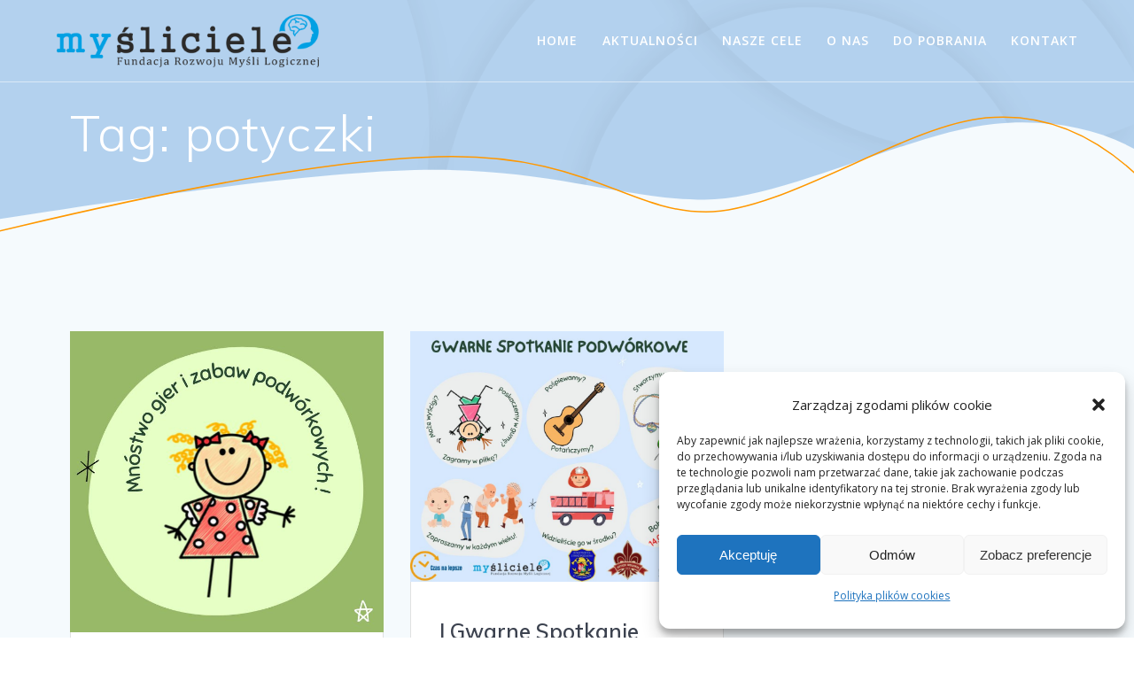

--- FILE ---
content_type: text/html; charset=UTF-8
request_url: https://mysliciele.org/tag/potyczki/
body_size: 11346
content:
<!DOCTYPE html>
<html lang="pl-PL">
<head>
    <meta charset="UTF-8">
    <meta name="viewport" content="width=device-width, initial-scale=1">
    <link rel="profile" href="http://gmpg.org/xfn/11">

	    <script>
        (function (exports, d) {
            var _isReady = false,
                _event,
                _fns = [];

            function onReady(event) {
                d.removeEventListener("DOMContentLoaded", onReady);
                _isReady = true;
                _event = event;
                _fns.forEach(function (_fn) {
                    var fn = _fn[0],
                        context = _fn[1];
                    fn.call(context || exports, window.jQuery);
                });
            }

            function onReadyIe(event) {
                if (d.readyState === "complete") {
                    d.detachEvent("onreadystatechange", onReadyIe);
                    _isReady = true;
                    _event = event;
                    _fns.forEach(function (_fn) {
                        var fn = _fn[0],
                            context = _fn[1];
                        fn.call(context || exports, event);
                    });
                }
            }

            d.addEventListener && d.addEventListener("DOMContentLoaded", onReady) ||
            d.attachEvent && d.attachEvent("onreadystatechange", onReadyIe);

            function domReady(fn, context) {
                if (_isReady) {
                    fn.call(context, _event);
                }

                _fns.push([fn, context]);
            }

            exports.mesmerizeDomReady = domReady;
        })(window, document);
    </script>
	<title>potyczki &#8211; Myśliciele</title>
<meta name='robots' content='max-image-preview:large' />
<link rel='dns-prefetch' href='//fonts.googleapis.com' />
<link rel="alternate" type="application/rss+xml" title="Myśliciele &raquo; Kanał z wpisami" href="https://mysliciele.org/feed/" />
<link rel="alternate" type="application/rss+xml" title="Myśliciele &raquo; Kanał z komentarzami" href="https://mysliciele.org/comments/feed/" />
<link rel="alternate" type="application/rss+xml" title="Myśliciele &raquo; Kanał z wpisami otagowanymi jako potyczki" href="https://mysliciele.org/tag/potyczki/feed/" />
<script type="text/javascript">
/* <![CDATA[ */
window._wpemojiSettings = {"baseUrl":"https:\/\/s.w.org\/images\/core\/emoji\/14.0.0\/72x72\/","ext":".png","svgUrl":"https:\/\/s.w.org\/images\/core\/emoji\/14.0.0\/svg\/","svgExt":".svg","source":{"concatemoji":"https:\/\/mysliciele.org\/wp-includes\/js\/wp-emoji-release.min.js?ver=6.4.7"}};
/*! This file is auto-generated */
!function(i,n){var o,s,e;function c(e){try{var t={supportTests:e,timestamp:(new Date).valueOf()};sessionStorage.setItem(o,JSON.stringify(t))}catch(e){}}function p(e,t,n){e.clearRect(0,0,e.canvas.width,e.canvas.height),e.fillText(t,0,0);var t=new Uint32Array(e.getImageData(0,0,e.canvas.width,e.canvas.height).data),r=(e.clearRect(0,0,e.canvas.width,e.canvas.height),e.fillText(n,0,0),new Uint32Array(e.getImageData(0,0,e.canvas.width,e.canvas.height).data));return t.every(function(e,t){return e===r[t]})}function u(e,t,n){switch(t){case"flag":return n(e,"\ud83c\udff3\ufe0f\u200d\u26a7\ufe0f","\ud83c\udff3\ufe0f\u200b\u26a7\ufe0f")?!1:!n(e,"\ud83c\uddfa\ud83c\uddf3","\ud83c\uddfa\u200b\ud83c\uddf3")&&!n(e,"\ud83c\udff4\udb40\udc67\udb40\udc62\udb40\udc65\udb40\udc6e\udb40\udc67\udb40\udc7f","\ud83c\udff4\u200b\udb40\udc67\u200b\udb40\udc62\u200b\udb40\udc65\u200b\udb40\udc6e\u200b\udb40\udc67\u200b\udb40\udc7f");case"emoji":return!n(e,"\ud83e\udef1\ud83c\udffb\u200d\ud83e\udef2\ud83c\udfff","\ud83e\udef1\ud83c\udffb\u200b\ud83e\udef2\ud83c\udfff")}return!1}function f(e,t,n){var r="undefined"!=typeof WorkerGlobalScope&&self instanceof WorkerGlobalScope?new OffscreenCanvas(300,150):i.createElement("canvas"),a=r.getContext("2d",{willReadFrequently:!0}),o=(a.textBaseline="top",a.font="600 32px Arial",{});return e.forEach(function(e){o[e]=t(a,e,n)}),o}function t(e){var t=i.createElement("script");t.src=e,t.defer=!0,i.head.appendChild(t)}"undefined"!=typeof Promise&&(o="wpEmojiSettingsSupports",s=["flag","emoji"],n.supports={everything:!0,everythingExceptFlag:!0},e=new Promise(function(e){i.addEventListener("DOMContentLoaded",e,{once:!0})}),new Promise(function(t){var n=function(){try{var e=JSON.parse(sessionStorage.getItem(o));if("object"==typeof e&&"number"==typeof e.timestamp&&(new Date).valueOf()<e.timestamp+604800&&"object"==typeof e.supportTests)return e.supportTests}catch(e){}return null}();if(!n){if("undefined"!=typeof Worker&&"undefined"!=typeof OffscreenCanvas&&"undefined"!=typeof URL&&URL.createObjectURL&&"undefined"!=typeof Blob)try{var e="postMessage("+f.toString()+"("+[JSON.stringify(s),u.toString(),p.toString()].join(",")+"));",r=new Blob([e],{type:"text/javascript"}),a=new Worker(URL.createObjectURL(r),{name:"wpTestEmojiSupports"});return void(a.onmessage=function(e){c(n=e.data),a.terminate(),t(n)})}catch(e){}c(n=f(s,u,p))}t(n)}).then(function(e){for(var t in e)n.supports[t]=e[t],n.supports.everything=n.supports.everything&&n.supports[t],"flag"!==t&&(n.supports.everythingExceptFlag=n.supports.everythingExceptFlag&&n.supports[t]);n.supports.everythingExceptFlag=n.supports.everythingExceptFlag&&!n.supports.flag,n.DOMReady=!1,n.readyCallback=function(){n.DOMReady=!0}}).then(function(){return e}).then(function(){var e;n.supports.everything||(n.readyCallback(),(e=n.source||{}).concatemoji?t(e.concatemoji):e.wpemoji&&e.twemoji&&(t(e.twemoji),t(e.wpemoji)))}))}((window,document),window._wpemojiSettings);
/* ]]> */
</script>
<style id='wp-emoji-styles-inline-css' type='text/css'>

	img.wp-smiley, img.emoji {
		display: inline !important;
		border: none !important;
		box-shadow: none !important;
		height: 1em !important;
		width: 1em !important;
		margin: 0 0.07em !important;
		vertical-align: -0.1em !important;
		background: none !important;
		padding: 0 !important;
	}
</style>
<link rel='stylesheet' id='wp-block-library-css' href='https://mysliciele.org/wp-includes/css/dist/block-library/style.min.css?ver=6.4.7' type='text/css' media='all' />
<style id='classic-theme-styles-inline-css' type='text/css'>
/*! This file is auto-generated */
.wp-block-button__link{color:#fff;background-color:#32373c;border-radius:9999px;box-shadow:none;text-decoration:none;padding:calc(.667em + 2px) calc(1.333em + 2px);font-size:1.125em}.wp-block-file__button{background:#32373c;color:#fff;text-decoration:none}
</style>
<style id='global-styles-inline-css' type='text/css'>
body{--wp--preset--color--black: #000000;--wp--preset--color--cyan-bluish-gray: #abb8c3;--wp--preset--color--white: #ffffff;--wp--preset--color--pale-pink: #f78da7;--wp--preset--color--vivid-red: #cf2e2e;--wp--preset--color--luminous-vivid-orange: #ff6900;--wp--preset--color--luminous-vivid-amber: #fcb900;--wp--preset--color--light-green-cyan: #7bdcb5;--wp--preset--color--vivid-green-cyan: #00d084;--wp--preset--color--pale-cyan-blue: #8ed1fc;--wp--preset--color--vivid-cyan-blue: #0693e3;--wp--preset--color--vivid-purple: #9b51e0;--wp--preset--gradient--vivid-cyan-blue-to-vivid-purple: linear-gradient(135deg,rgba(6,147,227,1) 0%,rgb(155,81,224) 100%);--wp--preset--gradient--light-green-cyan-to-vivid-green-cyan: linear-gradient(135deg,rgb(122,220,180) 0%,rgb(0,208,130) 100%);--wp--preset--gradient--luminous-vivid-amber-to-luminous-vivid-orange: linear-gradient(135deg,rgba(252,185,0,1) 0%,rgba(255,105,0,1) 100%);--wp--preset--gradient--luminous-vivid-orange-to-vivid-red: linear-gradient(135deg,rgba(255,105,0,1) 0%,rgb(207,46,46) 100%);--wp--preset--gradient--very-light-gray-to-cyan-bluish-gray: linear-gradient(135deg,rgb(238,238,238) 0%,rgb(169,184,195) 100%);--wp--preset--gradient--cool-to-warm-spectrum: linear-gradient(135deg,rgb(74,234,220) 0%,rgb(151,120,209) 20%,rgb(207,42,186) 40%,rgb(238,44,130) 60%,rgb(251,105,98) 80%,rgb(254,248,76) 100%);--wp--preset--gradient--blush-light-purple: linear-gradient(135deg,rgb(255,206,236) 0%,rgb(152,150,240) 100%);--wp--preset--gradient--blush-bordeaux: linear-gradient(135deg,rgb(254,205,165) 0%,rgb(254,45,45) 50%,rgb(107,0,62) 100%);--wp--preset--gradient--luminous-dusk: linear-gradient(135deg,rgb(255,203,112) 0%,rgb(199,81,192) 50%,rgb(65,88,208) 100%);--wp--preset--gradient--pale-ocean: linear-gradient(135deg,rgb(255,245,203) 0%,rgb(182,227,212) 50%,rgb(51,167,181) 100%);--wp--preset--gradient--electric-grass: linear-gradient(135deg,rgb(202,248,128) 0%,rgb(113,206,126) 100%);--wp--preset--gradient--midnight: linear-gradient(135deg,rgb(2,3,129) 0%,rgb(40,116,252) 100%);--wp--preset--font-size--small: 13px;--wp--preset--font-size--medium: 20px;--wp--preset--font-size--large: 36px;--wp--preset--font-size--x-large: 42px;--wp--preset--spacing--20: 0.44rem;--wp--preset--spacing--30: 0.67rem;--wp--preset--spacing--40: 1rem;--wp--preset--spacing--50: 1.5rem;--wp--preset--spacing--60: 2.25rem;--wp--preset--spacing--70: 3.38rem;--wp--preset--spacing--80: 5.06rem;--wp--preset--shadow--natural: 6px 6px 9px rgba(0, 0, 0, 0.2);--wp--preset--shadow--deep: 12px 12px 50px rgba(0, 0, 0, 0.4);--wp--preset--shadow--sharp: 6px 6px 0px rgba(0, 0, 0, 0.2);--wp--preset--shadow--outlined: 6px 6px 0px -3px rgba(255, 255, 255, 1), 6px 6px rgba(0, 0, 0, 1);--wp--preset--shadow--crisp: 6px 6px 0px rgba(0, 0, 0, 1);}:where(.is-layout-flex){gap: 0.5em;}:where(.is-layout-grid){gap: 0.5em;}body .is-layout-flow > .alignleft{float: left;margin-inline-start: 0;margin-inline-end: 2em;}body .is-layout-flow > .alignright{float: right;margin-inline-start: 2em;margin-inline-end: 0;}body .is-layout-flow > .aligncenter{margin-left: auto !important;margin-right: auto !important;}body .is-layout-constrained > .alignleft{float: left;margin-inline-start: 0;margin-inline-end: 2em;}body .is-layout-constrained > .alignright{float: right;margin-inline-start: 2em;margin-inline-end: 0;}body .is-layout-constrained > .aligncenter{margin-left: auto !important;margin-right: auto !important;}body .is-layout-constrained > :where(:not(.alignleft):not(.alignright):not(.alignfull)){max-width: var(--wp--style--global--content-size);margin-left: auto !important;margin-right: auto !important;}body .is-layout-constrained > .alignwide{max-width: var(--wp--style--global--wide-size);}body .is-layout-flex{display: flex;}body .is-layout-flex{flex-wrap: wrap;align-items: center;}body .is-layout-flex > *{margin: 0;}body .is-layout-grid{display: grid;}body .is-layout-grid > *{margin: 0;}:where(.wp-block-columns.is-layout-flex){gap: 2em;}:where(.wp-block-columns.is-layout-grid){gap: 2em;}:where(.wp-block-post-template.is-layout-flex){gap: 1.25em;}:where(.wp-block-post-template.is-layout-grid){gap: 1.25em;}.has-black-color{color: var(--wp--preset--color--black) !important;}.has-cyan-bluish-gray-color{color: var(--wp--preset--color--cyan-bluish-gray) !important;}.has-white-color{color: var(--wp--preset--color--white) !important;}.has-pale-pink-color{color: var(--wp--preset--color--pale-pink) !important;}.has-vivid-red-color{color: var(--wp--preset--color--vivid-red) !important;}.has-luminous-vivid-orange-color{color: var(--wp--preset--color--luminous-vivid-orange) !important;}.has-luminous-vivid-amber-color{color: var(--wp--preset--color--luminous-vivid-amber) !important;}.has-light-green-cyan-color{color: var(--wp--preset--color--light-green-cyan) !important;}.has-vivid-green-cyan-color{color: var(--wp--preset--color--vivid-green-cyan) !important;}.has-pale-cyan-blue-color{color: var(--wp--preset--color--pale-cyan-blue) !important;}.has-vivid-cyan-blue-color{color: var(--wp--preset--color--vivid-cyan-blue) !important;}.has-vivid-purple-color{color: var(--wp--preset--color--vivid-purple) !important;}.has-black-background-color{background-color: var(--wp--preset--color--black) !important;}.has-cyan-bluish-gray-background-color{background-color: var(--wp--preset--color--cyan-bluish-gray) !important;}.has-white-background-color{background-color: var(--wp--preset--color--white) !important;}.has-pale-pink-background-color{background-color: var(--wp--preset--color--pale-pink) !important;}.has-vivid-red-background-color{background-color: var(--wp--preset--color--vivid-red) !important;}.has-luminous-vivid-orange-background-color{background-color: var(--wp--preset--color--luminous-vivid-orange) !important;}.has-luminous-vivid-amber-background-color{background-color: var(--wp--preset--color--luminous-vivid-amber) !important;}.has-light-green-cyan-background-color{background-color: var(--wp--preset--color--light-green-cyan) !important;}.has-vivid-green-cyan-background-color{background-color: var(--wp--preset--color--vivid-green-cyan) !important;}.has-pale-cyan-blue-background-color{background-color: var(--wp--preset--color--pale-cyan-blue) !important;}.has-vivid-cyan-blue-background-color{background-color: var(--wp--preset--color--vivid-cyan-blue) !important;}.has-vivid-purple-background-color{background-color: var(--wp--preset--color--vivid-purple) !important;}.has-black-border-color{border-color: var(--wp--preset--color--black) !important;}.has-cyan-bluish-gray-border-color{border-color: var(--wp--preset--color--cyan-bluish-gray) !important;}.has-white-border-color{border-color: var(--wp--preset--color--white) !important;}.has-pale-pink-border-color{border-color: var(--wp--preset--color--pale-pink) !important;}.has-vivid-red-border-color{border-color: var(--wp--preset--color--vivid-red) !important;}.has-luminous-vivid-orange-border-color{border-color: var(--wp--preset--color--luminous-vivid-orange) !important;}.has-luminous-vivid-amber-border-color{border-color: var(--wp--preset--color--luminous-vivid-amber) !important;}.has-light-green-cyan-border-color{border-color: var(--wp--preset--color--light-green-cyan) !important;}.has-vivid-green-cyan-border-color{border-color: var(--wp--preset--color--vivid-green-cyan) !important;}.has-pale-cyan-blue-border-color{border-color: var(--wp--preset--color--pale-cyan-blue) !important;}.has-vivid-cyan-blue-border-color{border-color: var(--wp--preset--color--vivid-cyan-blue) !important;}.has-vivid-purple-border-color{border-color: var(--wp--preset--color--vivid-purple) !important;}.has-vivid-cyan-blue-to-vivid-purple-gradient-background{background: var(--wp--preset--gradient--vivid-cyan-blue-to-vivid-purple) !important;}.has-light-green-cyan-to-vivid-green-cyan-gradient-background{background: var(--wp--preset--gradient--light-green-cyan-to-vivid-green-cyan) !important;}.has-luminous-vivid-amber-to-luminous-vivid-orange-gradient-background{background: var(--wp--preset--gradient--luminous-vivid-amber-to-luminous-vivid-orange) !important;}.has-luminous-vivid-orange-to-vivid-red-gradient-background{background: var(--wp--preset--gradient--luminous-vivid-orange-to-vivid-red) !important;}.has-very-light-gray-to-cyan-bluish-gray-gradient-background{background: var(--wp--preset--gradient--very-light-gray-to-cyan-bluish-gray) !important;}.has-cool-to-warm-spectrum-gradient-background{background: var(--wp--preset--gradient--cool-to-warm-spectrum) !important;}.has-blush-light-purple-gradient-background{background: var(--wp--preset--gradient--blush-light-purple) !important;}.has-blush-bordeaux-gradient-background{background: var(--wp--preset--gradient--blush-bordeaux) !important;}.has-luminous-dusk-gradient-background{background: var(--wp--preset--gradient--luminous-dusk) !important;}.has-pale-ocean-gradient-background{background: var(--wp--preset--gradient--pale-ocean) !important;}.has-electric-grass-gradient-background{background: var(--wp--preset--gradient--electric-grass) !important;}.has-midnight-gradient-background{background: var(--wp--preset--gradient--midnight) !important;}.has-small-font-size{font-size: var(--wp--preset--font-size--small) !important;}.has-medium-font-size{font-size: var(--wp--preset--font-size--medium) !important;}.has-large-font-size{font-size: var(--wp--preset--font-size--large) !important;}.has-x-large-font-size{font-size: var(--wp--preset--font-size--x-large) !important;}
.wp-block-navigation a:where(:not(.wp-element-button)){color: inherit;}
:where(.wp-block-post-template.is-layout-flex){gap: 1.25em;}:where(.wp-block-post-template.is-layout-grid){gap: 1.25em;}
:where(.wp-block-columns.is-layout-flex){gap: 2em;}:where(.wp-block-columns.is-layout-grid){gap: 2em;}
.wp-block-pullquote{font-size: 1.5em;line-height: 1.6;}
</style>
<link rel='stylesheet' id='cmplz-general-css' href='https://mysliciele.org/wp-content/plugins/complianz-gdpr/assets/css/cookieblocker.min.css?ver=1765915987' type='text/css' media='all' />
<link rel='stylesheet' id='mesmerize-style-css' href='https://mysliciele.org/wp-content/themes/mesmerize/style.min.css?ver=1.6.124' type='text/css' media='all' />
<style id='mesmerize-style-inline-css' type='text/css'>
img.logo.dark, img.custom-logo{width:auto;max-height:60px !important;}
/** cached kirki style */.header-homepage:not(.header-slide).color-overlay:after{filter:invert(9%) ;}.mesmerize-front-page .header-separator .svg-white-bg{fill:#ffffff!important;}.mesmerize-front-page .header-separator path.svg-accent{stroke:#FF9800!important;}.mesmerize-front-page .header-separator svg{height:152px!important;}.header.color-overlay:after{filter:invert(9%) ;}body .header .svg-white-bg{fill:#F5FAFD!important;}.mesmerize-inner-page .header .svg-accent{stroke:#FF9800!important;}.header-separator svg{height:154px!important;}.header-homepage .header-description-row{padding-top:5%;padding-bottom:5%;}.inner-header-description{padding-top:2%;padding-bottom:6%;}.mesmerize-front-page .navigation-bar.bordered{border-bottom-color:rgba(255, 255, 255, 0.5);border-bottom-width:2px;border-bottom-style:solid;}.mesmerize-inner-page .navigation-bar.bordered{border-bottom-color:rgba(255, 255, 255, 0.5);border-bottom-width:1px;border-bottom-style:solid;}@media screen and (max-width:767px){.header-homepage .header-description-row{padding-top:10%;padding-bottom:5%;}}@media only screen and (min-width: 768px){.header-content .align-holder{width:89%!important;}.header-homepage:not(.header-slide) .header-hero-media{-webkit-flex-basis:19%;-moz-flex-basis:19%;-ms-flex-preferred-size:19%;flex-basis:19%;max-width:19%;width:19%;}.header-homepage:not(.header-slide) .header-hero-content{-webkit-flex-basis:calc(100% - 19%)!important;-moz-flex-basis:calc(100% - 19%)!important;-ms-flex-preferred-size:calc(100% - 19%)!important;flex-basis:calc(100% - 19%)!important;max-width:calc(100% - 19%)!important;width:calc(100% - 19%)!important;}.inner-header-description{text-align:left!important;}}
</style>
<link rel='stylesheet' id='mesmerize-style-bundle-css' href='https://mysliciele.org/wp-content/themes/mesmerize/assets/css/theme.bundle.min.css?ver=1.6.124' type='text/css' media='all' />
<link rel='stylesheet' id='mesmerize-fonts-css' href="" data-href='https://fonts.googleapis.com/css?family=Open+Sans%3A300%2C400%2C600%2C700%7CMuli%3A300%2C300italic%2C400%2C400italic%2C600%2C600italic%2C700%2C700italic%2C900%2C900italic%7CPlayfair+Display%3A400%2C400italic%2C700%2C700italic&#038;subset=latin%2Clatin-ext&#038;display=swap' type='text/css' media='all' />
<script type="text/javascript" src="https://mysliciele.org/wp-includes/js/jquery/jquery.min.js?ver=3.7.1" id="jquery-core-js"></script>
<script type="text/javascript" src="https://mysliciele.org/wp-includes/js/jquery/jquery-migrate.min.js?ver=3.4.1" id="jquery-migrate-js"></script>
<script type="text/javascript" id="jquery-js-after">
/* <![CDATA[ */
    
        (function () {
            function setHeaderTopSpacing() {

                setTimeout(function() {
                  var headerTop = document.querySelector('.header-top');
                  var headers = document.querySelectorAll('.header-wrapper .header,.header-wrapper .header-homepage');

                  for (var i = 0; i < headers.length; i++) {
                      var item = headers[i];
                      item.style.paddingTop = headerTop.getBoundingClientRect().height + "px";
                  }

                    var languageSwitcher = document.querySelector('.mesmerize-language-switcher');

                    if(languageSwitcher){
                        languageSwitcher.style.top = "calc( " +  headerTop.getBoundingClientRect().height + "px + 1rem)" ;
                    }
                    
                }, 100);

             
            }

            window.addEventListener('resize', setHeaderTopSpacing);
            window.mesmerizeSetHeaderTopSpacing = setHeaderTopSpacing
            mesmerizeDomReady(setHeaderTopSpacing);
        })();
    
    
/* ]]> */
</script>
<link rel="https://api.w.org/" href="https://mysliciele.org/wp-json/" /><link rel="alternate" type="application/json" href="https://mysliciele.org/wp-json/wp/v2/tags/74" /><link rel="EditURI" type="application/rsd+xml" title="RSD" href="https://mysliciele.org/xmlrpc.php?rsd" />
<meta name="generator" content="WordPress 6.4.7" />
			<style>.cmplz-hidden {
					display: none !important;
				}</style>    <script type="text/javascript" data-name="async-styles">
        (function () {
            var links = document.querySelectorAll('link[data-href]');
            for (var i = 0; i < links.length; i++) {
                var item = links[i];
                item.href = item.getAttribute('data-href')
            }
        })();
    </script>
	<link rel="icon" href="https://mysliciele.org/wp-content/uploads/2021/08/ikona-1-150x150.jpg" sizes="32x32" />
<link rel="icon" href="https://mysliciele.org/wp-content/uploads/2021/08/ikona-1.jpg" sizes="192x192" />
<link rel="apple-touch-icon" href="https://mysliciele.org/wp-content/uploads/2021/08/ikona-1.jpg" />
<meta name="msapplication-TileImage" content="https://mysliciele.org/wp-content/uploads/2021/08/ikona-1.jpg" />
		<style type="text/css" id="wp-custom-css">
			img.face {
	width: calc(50% + 2px)!important;
	max-width: calc(50% + 2px)!important;
	margin: 0 auto!important;
}		</style>
			<style id="page-content-custom-styles">
			</style>
	        <style data-name="header-shapes">
            .header.color-overlay:after {background:url(https://mysliciele.org/wp-content/themes/mesmerize/assets/images/header-shapes/circles.png) center center/ cover no-repeat}        </style>
            <style data-name="background-content-colors">
        .mesmerize-inner-page .page-content,
        .mesmerize-inner-page .content,
        .mesmerize-front-page.mesmerize-content-padding .page-content {
            background-color: #F5FAFD;
        }
    </style>
    </head>

<body data-cmplz=1 class="archive tag tag-potyczki tag-74 wp-custom-logo overlap-first-section mesmerize-inner-page">
<style>
.screen-reader-text[href="#page-content"]:focus {
   background-color: #f1f1f1;
   border-radius: 3px;
   box-shadow: 0 0 2px 2px rgba(0, 0, 0, 0.6);
   clip: auto !important;
   clip-path: none;
   color: #21759b;

}
</style>
<a class="skip-link screen-reader-text" href="#page-content">Skip to content</a>

<div  id="page-top" class="header-top">
		<div class="navigation-bar bordered"  data-sticky='0'  data-sticky-mobile='1'  data-sticky-to='top' >
    <div class="navigation-wrapper ">
    	<div class="row basis-auto">
	        <div class="logo_col col-xs col-sm-fit">
	            <a href="https://mysliciele.org/" class="custom-logo-link" data-type="group"  data-dynamic-mod="true" rel="home"><img width="400" height="81" src="https://mysliciele.org/wp-content/uploads/2019/09/cropped-mysliciele_logo_400x81-3.png" class="custom-logo" alt="Myśliciele" decoding="async" srcset="https://mysliciele.org/wp-content/uploads/2019/09/cropped-mysliciele_logo_400x81-3.png 400w, https://mysliciele.org/wp-content/uploads/2019/09/cropped-mysliciele_logo_400x81-3-300x61.png 300w" sizes="(max-width: 400px) 100vw, 400px" /></a>	        </div>
	        <div class="main_menu_col col-xs">
	            <div id="mainmenu_container" class="row"><ul id="main_menu" class="active-line-bottom main-menu dropdown-menu"><li id="menu-item-141" class="menu-item menu-item-type-custom menu-item-object-custom menu-item-home menu-item-141"><a href="https://mysliciele.org/#page-top">Home</a></li>
<li id="menu-item-201" class="menu-item menu-item-type-custom menu-item-object-custom menu-item-home menu-item-201"><a href="https://mysliciele.org/#aktualnosci">Aktualności</a></li>
<li id="menu-item-202" class="menu-item menu-item-type-custom menu-item-object-custom menu-item-home menu-item-202"><a href="https://mysliciele.org/#nasze-cele">Nasze Cele</a></li>
<li id="menu-item-203" class="menu-item menu-item-type-custom menu-item-object-custom menu-item-home menu-item-203"><a href="https://mysliciele.org/#o-nas">O Nas</a></li>
<li id="menu-item-1135" class="menu-item menu-item-type-post_type menu-item-object-page menu-item-1135"><a href="https://mysliciele.org/do-pobrania/">Do pobrania</a></li>
<li id="menu-item-204" class="menu-item menu-item-type-custom menu-item-object-custom menu-item-home menu-item-204"><a href="https://mysliciele.org/#kontakt">Kontakt</a></li>
</ul></div>    <a href="#" data-component="offcanvas" data-target="#offcanvas-wrapper" data-direction="right" data-width="300px" data-push="false">
        <div class="bubble"></div>
        <i class="fa fa-bars"></i>
    </a>
    <div id="offcanvas-wrapper" class="hide force-hide  offcanvas-right">
        <div class="offcanvas-top">
            <div class="logo-holder">
                <a href="https://mysliciele.org/" class="custom-logo-link" data-type="group"  data-dynamic-mod="true" rel="home"><img width="400" height="81" src="https://mysliciele.org/wp-content/uploads/2019/09/cropped-mysliciele_logo_400x81-3.png" class="custom-logo" alt="Myśliciele" decoding="async" srcset="https://mysliciele.org/wp-content/uploads/2019/09/cropped-mysliciele_logo_400x81-3.png 400w, https://mysliciele.org/wp-content/uploads/2019/09/cropped-mysliciele_logo_400x81-3-300x61.png 300w" sizes="(max-width: 400px) 100vw, 400px" /></a>            </div>
        </div>
        <div id="offcanvas-menu" class="menu-main-menu-container"><ul id="offcanvas_menu" class="offcanvas_menu"><li class="menu-item menu-item-type-custom menu-item-object-custom menu-item-home menu-item-141"><a href="https://mysliciele.org/#page-top">Home</a></li>
<li class="menu-item menu-item-type-custom menu-item-object-custom menu-item-home menu-item-201"><a href="https://mysliciele.org/#aktualnosci">Aktualności</a></li>
<li class="menu-item menu-item-type-custom menu-item-object-custom menu-item-home menu-item-202"><a href="https://mysliciele.org/#nasze-cele">Nasze Cele</a></li>
<li class="menu-item menu-item-type-custom menu-item-object-custom menu-item-home menu-item-203"><a href="https://mysliciele.org/#o-nas">O Nas</a></li>
<li class="menu-item menu-item-type-post_type menu-item-object-page menu-item-1135"><a href="https://mysliciele.org/do-pobrania/">Do pobrania</a></li>
<li class="menu-item menu-item-type-custom menu-item-object-custom menu-item-home menu-item-204"><a href="https://mysliciele.org/#kontakt">Kontakt</a></li>
</ul></div>
            </div>
    	        </div>
	    </div>
    </div>
</div>
</div>

<div id="page" class="site">
    <div class="header-wrapper">
        <div  class='header  color-overlay' style='; background:#B3D1EE'>
            								    <div class="inner-header-description gridContainer">
        <div class="row header-description-row">
    <div class="col-xs col-xs-12">
        <h1 class="hero-title">
            Tag: <span>potyczki</span>        </h1>
            </div>
        </div>
    </div>
        <script>
		if (window.mesmerizeSetHeaderTopSpacing) {
			window.mesmerizeSetHeaderTopSpacing();
		}
    </script>
                <div class="header-separator header-separator-bottom "><svg class="mesmerize" preserveAspectRatio="none" width="1000" height="100" viewBox="0 0 1000 100" xmlns="http://www.w3.org/2000/svg">

    <g fill="none">
        <path class="svg-white-bg" d="M-1.23 78.87c186.267-24.436 314.878-36.485 385.833-36.147 106.432.506 167.531 21.933 236.417 21.933s183.312-50.088 254.721-55.62c47.606-3.688 89.283 2.613 125.03 18.901v72.063l-1002 1.278v-22.408z" fill="#000"/>
        <path class="svg-accent" d="M-1.23 87.791c171.627-34.447 300.773-52.658 387.438-54.634 129.998-2.964 166.902 40.422 235.909 40.422s175.29-63.463 246.825-68.994c47.69-3.687 91.633 10.063 131.828 41.25" stroke="#50E3C2" stroke-width="1"/>
    </g>
</svg></div>        </div>
    </div>

    <div id='page-content' class="content blog-page">
        <div class="gridContainer gridContainer content">
            <div class="row">
                <div class="col-xs-12 col-sm-12">
                    <div class="post-list row"   >
                        <div class="post-list-item col-xs-12 space-bottom col-sm-12 col-md-4" data-masonry-width="col-sm-12.col-md-4">
    <div id="post-1073" class="blog-post card  post-1073 post type-post status-publish format-standard has-post-thumbnail hentry category-dofinansowania category-projekty category-wydarzenia tag-lato-w-miescie tag-ngo tag-potyczki tag-wolomin tag-zabawy-podworkowe">
        <div class="post-content">
      
            <div class="post-thumbnail">
   <a href="https://mysliciele.org/2022/07/05/stare-i-nowe-potyczki-podworkowe-2/" class="post-list-item-thumb ">
      <img width="677" height="649" src="https://mysliciele.org/wp-content/uploads/2022/07/male_potyczki.jpg" class="attachment-post-thumbnail size-post-thumbnail wp-post-image" alt="" decoding="async" fetchpriority="high" srcset="https://mysliciele.org/wp-content/uploads/2022/07/male_potyczki.jpg 677w, https://mysliciele.org/wp-content/uploads/2022/07/male_potyczki-300x288.jpg 300w" sizes="(max-width: 677px) 100vw, 677px" />   </a>
</div>

            <div class="col-xs-12 col-padding col-padding-xs">
                <h3 class="post-title">
                    <a href="https://mysliciele.org/2022/07/05/stare-i-nowe-potyczki-podworkowe-2/" rel="bookmark">
                        Stare i nowe potyczki podwórkowe                    </a>
                </h3>
                <div class="post-meta small muted space-bottom-small">
    <span class="date">5 lipca 2022</span>
</div>


                <div class="post-excerpt">
                    <p>Wakacyjna nuda??Nie z nami! Dużo ruchu i dobrej zabawy. Pojawią się tradycyjne gry podwórkowe znane od pokoleń jak i te zupełnie nowe. Dla rodziców z maluszkami przygotowaliśmy kocyki z różnymi aktywnościami. Na wspólną zabawę zapraszamy w parku im Bohdana Wodiczki w środy w godz. 11:00-14:00:✅ 6.07✅ 13.07✅ 20.07✅ 27.07✅ 3.08✅ 10.08✅ 17.08 Zapraszamy dzieci, rodziców,&hellip; <br /> <a class="read-more" href="https://mysliciele.org/2022/07/05/stare-i-nowe-potyczki-podworkowe-2/">Dowiedz się więcej</a></p>
                </div>
            </div>

        </div>
    </div>
</div>
<div class="post-list-item col-xs-12 space-bottom col-sm-12 col-md-4" data-masonry-width="col-sm-12.col-md-4">
    <div id="post-1046" class="blog-post card  post-1046 post type-post status-publish format-standard has-post-thumbnail hentry category-dofinansowania category-wydarzenia tag-fundacja-mysliciele tag-lato-w-miescie tag-ngo tag-potyczki tag-zabawy-podworkowe">
        <div class="post-content">
      
            <div class="post-thumbnail">
   <a href="https://mysliciele.org/2021/08/07/i-gwarne-spotkanie-podworkowe/" class="post-list-item-thumb ">
      <img width="1024" height="819" src="https://mysliciele.org/wp-content/uploads/2021/08/234798030_958603341349429_2083002116954937323_n-1024x819.jpg" class="attachment-post-thumbnail size-post-thumbnail wp-post-image" alt="" decoding="async" srcset="https://mysliciele.org/wp-content/uploads/2021/08/234798030_958603341349429_2083002116954937323_n-1024x819.jpg 1024w, https://mysliciele.org/wp-content/uploads/2021/08/234798030_958603341349429_2083002116954937323_n-300x240.jpg 300w, https://mysliciele.org/wp-content/uploads/2021/08/234798030_958603341349429_2083002116954937323_n-768x614.jpg 768w, https://mysliciele.org/wp-content/uploads/2021/08/234798030_958603341349429_2083002116954937323_n-1536x1229.jpg 1536w, https://mysliciele.org/wp-content/uploads/2021/08/234798030_958603341349429_2083002116954937323_n-1350x1080.jpg 1350w, https://mysliciele.org/wp-content/uploads/2021/08/234798030_958603341349429_2083002116954937323_n.jpg 2000w" sizes="(max-width: 1024px) 100vw, 1024px" />   </a>
</div>

            <div class="col-xs-12 col-padding col-padding-xs">
                <h3 class="post-title">
                    <a href="https://mysliciele.org/2021/08/07/i-gwarne-spotkanie-podworkowe/" rel="bookmark">
                        I Gwarne Spotkanie Podwórkowe                    </a>
                </h3>
                <div class="post-meta small muted space-bottom-small">
    <span class="date">7 sierpnia 2021</span>
</div>


                <div class="post-excerpt">
                    <p>Zapraszamy na I Gwarne spotkanie podwórkowe!Każdy znajdzie coś dla siebie.Dużo ruchu i dobrej zabawy. Pojawią się tradycyjne gry podwórkowe znane od pokoleń jak i te zupełnie nowe.Dla rodziców z maluszkami przygotowaliśmy kocyki z różnymi aktywnościami. Gry i zabawy podwórkowe poprowadzi poprowadzi Fundacja Myśliciele.Znajdziecie miejsce aby chwilę przysiąść i zająć się rękodziełem, które poprowadzi dla Was&hellip; <br /> <a class="read-more" href="https://mysliciele.org/2021/08/07/i-gwarne-spotkanie-podworkowe/">Dowiedz się więcej</a></p>
                </div>
            </div>

        </div>
    </div>
</div>
                    </div>
                    <div class="navigation-c">
                                            </div>
                </div>
                            </div>
        </div>
    </div>

<div  class='footer footer-simple'>
    <div  class='footer-content center-xs'>
        <div class="gridContainer">
	        <div class="row middle-xs footer-content-row">
	            <div class="footer-content-col col-xs-12">
	                    <p  class="copyright">&copy;&nbsp;&nbsp;2026&nbsp;Myśliciele.&nbsp;Built using WordPress and the <a rel="nofollow" target="_blank" href="https://extendthemes.com/go/built-with-mesmerize/" class="mesmerize-theme-link">Mesmerize Theme</a></p>	            </div>
	        </div>
	    </div>
    </div>
</div>
	</div>

<!-- Consent Management powered by Complianz | GDPR/CCPA Cookie Consent https://wordpress.org/plugins/complianz-gdpr -->
<div id="cmplz-cookiebanner-container"><div class="cmplz-cookiebanner cmplz-hidden banner-1 bottom-right-view-preferences optin cmplz-bottom-right cmplz-categories-type-view-preferences" aria-modal="true" data-nosnippet="true" role="dialog" aria-live="polite" aria-labelledby="cmplz-header-1-optin" aria-describedby="cmplz-message-1-optin">
	<div class="cmplz-header">
		<div class="cmplz-logo"></div>
		<div class="cmplz-title" id="cmplz-header-1-optin">Zarządzaj zgodami plików cookie</div>
		<div class="cmplz-close" tabindex="0" role="button" aria-label="Zamknij okienko">
			<svg aria-hidden="true" focusable="false" data-prefix="fas" data-icon="times" class="svg-inline--fa fa-times fa-w-11" role="img" xmlns="http://www.w3.org/2000/svg" viewBox="0 0 352 512"><path fill="currentColor" d="M242.72 256l100.07-100.07c12.28-12.28 12.28-32.19 0-44.48l-22.24-22.24c-12.28-12.28-32.19-12.28-44.48 0L176 189.28 75.93 89.21c-12.28-12.28-32.19-12.28-44.48 0L9.21 111.45c-12.28 12.28-12.28 32.19 0 44.48L109.28 256 9.21 356.07c-12.28 12.28-12.28 32.19 0 44.48l22.24 22.24c12.28 12.28 32.2 12.28 44.48 0L176 322.72l100.07 100.07c12.28 12.28 32.2 12.28 44.48 0l22.24-22.24c12.28-12.28 12.28-32.19 0-44.48L242.72 256z"></path></svg>
		</div>
	</div>

	<div class="cmplz-divider cmplz-divider-header"></div>
	<div class="cmplz-body">
		<div class="cmplz-message" id="cmplz-message-1-optin">Aby zapewnić jak najlepsze wrażenia, korzystamy z technologii, takich jak pliki cookie, do przechowywania i/lub uzyskiwania dostępu do informacji o urządzeniu. Zgoda na te technologie pozwoli nam przetwarzać dane, takie jak zachowanie podczas przeglądania lub unikalne identyfikatory na tej stronie. Brak wyrażenia zgody lub wycofanie zgody może niekorzystnie wpłynąć na niektóre cechy i funkcje.</div>
		<!-- categories start -->
		<div class="cmplz-categories">
			<details class="cmplz-category cmplz-functional" >
				<summary>
						<span class="cmplz-category-header">
							<span class="cmplz-category-title">Funkcjonalne</span>
							<span class='cmplz-always-active'>
								<span class="cmplz-banner-checkbox">
									<input type="checkbox"
										   id="cmplz-functional-optin"
										   data-category="cmplz_functional"
										   class="cmplz-consent-checkbox cmplz-functional"
										   size="40"
										   value="1"/>
									<label class="cmplz-label" for="cmplz-functional-optin"><span class="screen-reader-text">Funkcjonalne</span></label>
								</span>
								Zawsze aktywne							</span>
							<span class="cmplz-icon cmplz-open">
								<svg xmlns="http://www.w3.org/2000/svg" viewBox="0 0 448 512"  height="18" ><path d="M224 416c-8.188 0-16.38-3.125-22.62-9.375l-192-192c-12.5-12.5-12.5-32.75 0-45.25s32.75-12.5 45.25 0L224 338.8l169.4-169.4c12.5-12.5 32.75-12.5 45.25 0s12.5 32.75 0 45.25l-192 192C240.4 412.9 232.2 416 224 416z"/></svg>
							</span>
						</span>
				</summary>
				<div class="cmplz-description">
					<span class="cmplz-description-functional">Przechowywanie lub dostęp do danych technicznych jest ściśle konieczny do uzasadnionego celu umożliwienia korzystania z konkretnej usługi wyraźnie żądanej przez subskrybenta lub użytkownika, lub wyłącznie w celu przeprowadzenia transmisji komunikatu przez sieć łączności elektronicznej.</span>
				</div>
			</details>

			<details class="cmplz-category cmplz-preferences" >
				<summary>
						<span class="cmplz-category-header">
							<span class="cmplz-category-title">Preferencje</span>
							<span class="cmplz-banner-checkbox">
								<input type="checkbox"
									   id="cmplz-preferences-optin"
									   data-category="cmplz_preferences"
									   class="cmplz-consent-checkbox cmplz-preferences"
									   size="40"
									   value="1"/>
								<label class="cmplz-label" for="cmplz-preferences-optin"><span class="screen-reader-text">Preferencje</span></label>
							</span>
							<span class="cmplz-icon cmplz-open">
								<svg xmlns="http://www.w3.org/2000/svg" viewBox="0 0 448 512"  height="18" ><path d="M224 416c-8.188 0-16.38-3.125-22.62-9.375l-192-192c-12.5-12.5-12.5-32.75 0-45.25s32.75-12.5 45.25 0L224 338.8l169.4-169.4c12.5-12.5 32.75-12.5 45.25 0s12.5 32.75 0 45.25l-192 192C240.4 412.9 232.2 416 224 416z"/></svg>
							</span>
						</span>
				</summary>
				<div class="cmplz-description">
					<span class="cmplz-description-preferences">Przechowywanie lub dostęp techniczny jest niezbędny do uzasadnionego celu przechowywania preferencji, o które nie prosi subskrybent lub użytkownik.</span>
				</div>
			</details>

			<details class="cmplz-category cmplz-statistics" >
				<summary>
						<span class="cmplz-category-header">
							<span class="cmplz-category-title">Statystyka</span>
							<span class="cmplz-banner-checkbox">
								<input type="checkbox"
									   id="cmplz-statistics-optin"
									   data-category="cmplz_statistics"
									   class="cmplz-consent-checkbox cmplz-statistics"
									   size="40"
									   value="1"/>
								<label class="cmplz-label" for="cmplz-statistics-optin"><span class="screen-reader-text">Statystyka</span></label>
							</span>
							<span class="cmplz-icon cmplz-open">
								<svg xmlns="http://www.w3.org/2000/svg" viewBox="0 0 448 512"  height="18" ><path d="M224 416c-8.188 0-16.38-3.125-22.62-9.375l-192-192c-12.5-12.5-12.5-32.75 0-45.25s32.75-12.5 45.25 0L224 338.8l169.4-169.4c12.5-12.5 32.75-12.5 45.25 0s12.5 32.75 0 45.25l-192 192C240.4 412.9 232.2 416 224 416z"/></svg>
							</span>
						</span>
				</summary>
				<div class="cmplz-description">
					<span class="cmplz-description-statistics">Przechowywanie techniczne lub dostęp, który jest używany wyłącznie do celów statystycznych.</span>
					<span class="cmplz-description-statistics-anonymous">Przechowywanie techniczne lub dostęp, który jest używany wyłącznie do anonimowych celów statystycznych. Bez wezwania do sądu, dobrowolnego podporządkowania się dostawcy usług internetowych lub dodatkowych zapisów od strony trzeciej, informacje przechowywane lub pobierane wyłącznie w tym celu zwykle nie mogą być wykorzystywane do identyfikacji użytkownika.</span>
				</div>
			</details>
			<details class="cmplz-category cmplz-marketing" >
				<summary>
						<span class="cmplz-category-header">
							<span class="cmplz-category-title">Marketing</span>
							<span class="cmplz-banner-checkbox">
								<input type="checkbox"
									   id="cmplz-marketing-optin"
									   data-category="cmplz_marketing"
									   class="cmplz-consent-checkbox cmplz-marketing"
									   size="40"
									   value="1"/>
								<label class="cmplz-label" for="cmplz-marketing-optin"><span class="screen-reader-text">Marketing</span></label>
							</span>
							<span class="cmplz-icon cmplz-open">
								<svg xmlns="http://www.w3.org/2000/svg" viewBox="0 0 448 512"  height="18" ><path d="M224 416c-8.188 0-16.38-3.125-22.62-9.375l-192-192c-12.5-12.5-12.5-32.75 0-45.25s32.75-12.5 45.25 0L224 338.8l169.4-169.4c12.5-12.5 32.75-12.5 45.25 0s12.5 32.75 0 45.25l-192 192C240.4 412.9 232.2 416 224 416z"/></svg>
							</span>
						</span>
				</summary>
				<div class="cmplz-description">
					<span class="cmplz-description-marketing">Przechowywanie lub dostęp techniczny jest wymagany do tworzenia profili użytkowników w celu wysyłania reklam lub śledzenia użytkownika na stronie internetowej lub na kilku stronach internetowych w podobnych celach marketingowych.</span>
				</div>
			</details>
		</div><!-- categories end -->
			</div>

	<div class="cmplz-links cmplz-information">
		<ul>
			<li><a class="cmplz-link cmplz-manage-options cookie-statement" href="#" data-relative_url="#cmplz-manage-consent-container">Zarządzaj opcjami</a></li>
			<li><a class="cmplz-link cmplz-manage-third-parties cookie-statement" href="#" data-relative_url="#cmplz-cookies-overview">Zarządzaj serwisami</a></li>
			<li><a class="cmplz-link cmplz-manage-vendors tcf cookie-statement" href="#" data-relative_url="#cmplz-tcf-wrapper">Zarządzaj {vendor_count} dostawcami</a></li>
			<li><a class="cmplz-link cmplz-external cmplz-read-more-purposes tcf" target="_blank" rel="noopener noreferrer nofollow" href="https://cookiedatabase.org/tcf/purposes/" aria-label="Read more about TCF purposes on Cookie Database">Przeczytaj więcej o tych celach</a></li>
		</ul>
			</div>

	<div class="cmplz-divider cmplz-footer"></div>

	<div class="cmplz-buttons">
		<button class="cmplz-btn cmplz-accept">Akceptuję</button>
		<button class="cmplz-btn cmplz-deny">Odmów</button>
		<button class="cmplz-btn cmplz-view-preferences">Zobacz preferencje</button>
		<button class="cmplz-btn cmplz-save-preferences">Zapisz preferencje</button>
		<a class="cmplz-btn cmplz-manage-options tcf cookie-statement" href="#" data-relative_url="#cmplz-manage-consent-container">Zobacz preferencje</a>
			</div>

	
	<div class="cmplz-documents cmplz-links">
		<ul>
			<li><a class="cmplz-link cookie-statement" href="#" data-relative_url="">{title}</a></li>
			<li><a class="cmplz-link privacy-statement" href="#" data-relative_url="">{title}</a></li>
			<li><a class="cmplz-link impressum" href="#" data-relative_url="">{title}</a></li>
		</ul>
			</div>
</div>
</div>
					<div id="cmplz-manage-consent" data-nosnippet="true"><button class="cmplz-btn cmplz-hidden cmplz-manage-consent manage-consent-1">Zarządzaj zgodą</button>

</div><script type="text/javascript"  defer="defer" src="https://mysliciele.org/wp-includes/js/imagesloaded.min.js?ver=5.0.0" id="imagesloaded-js"></script>
<script type="text/javascript"  defer="defer" src="https://mysliciele.org/wp-includes/js/masonry.min.js?ver=4.2.2" id="masonry-js"></script>
<script type="text/javascript"  defer="defer" src="https://mysliciele.org/wp-content/themes/mesmerize/assets/js/theme.bundle.min.js?ver=1.6.124" id="mesmerize-theme-js"></script>
<script type="text/javascript" id="cmplz-cookiebanner-js-extra">
/* <![CDATA[ */
var complianz = {"prefix":"cmplz_","user_banner_id":"1","set_cookies":[],"block_ajax_content":"","banner_version":"12","version":"7.4.4.2","store_consent":"","do_not_track_enabled":"","consenttype":"optin","region":"eu","geoip":"","dismiss_timeout":"","disable_cookiebanner":"","soft_cookiewall":"","dismiss_on_scroll":"","cookie_expiry":"365","url":"https:\/\/mysliciele.org\/wp-json\/complianz\/v1\/","locale":"lang=pl&locale=pl_PL","set_cookies_on_root":"","cookie_domain":"","current_policy_id":"13","cookie_path":"\/","categories":{"statistics":"statystyki","marketing":"marketing"},"tcf_active":"","placeholdertext":"Kliknij, \u017ceby zaakceptowa\u0107 {category} pliki cookies i w\u0142\u0105czy\u0107 t\u0119 tre\u015b\u0107","css_file":"https:\/\/mysliciele.org\/wp-content\/uploads\/complianz\/css\/banner-{banner_id}-{type}.css?v=12","page_links":{"eu":{"cookie-statement":{"title":"Polityka plik\u00f3w cookies ","url":"https:\/\/mysliciele.org\/polityka-plikow-cookies-eu\/"}}},"tm_categories":"","forceEnableStats":"","preview":"","clean_cookies":"","aria_label":"Kliknij, \u017ceby zaakceptowa\u0107 {category} pliki cookies i w\u0142\u0105czy\u0107 t\u0119 tre\u015b\u0107"};
/* ]]> */
</script>
<script defer type="text/javascript" src="https://mysliciele.org/wp-content/plugins/complianz-gdpr/cookiebanner/js/complianz.min.js?ver=1765915988" id="cmplz-cookiebanner-js"></script>
    <script>
        /(trident|msie)/i.test(navigator.userAgent) && document.getElementById && window.addEventListener && window.addEventListener("hashchange", function () {
            var t, e = location.hash.substring(1);
            /^[A-z0-9_-]+$/.test(e) && (t = document.getElementById(e)) && (/^(?:a|select|input|button|textarea)$/i.test(t.tagName) || (t.tabIndex = -1), t.focus())
        }, !1);
    </script>
	</body>
</html>
